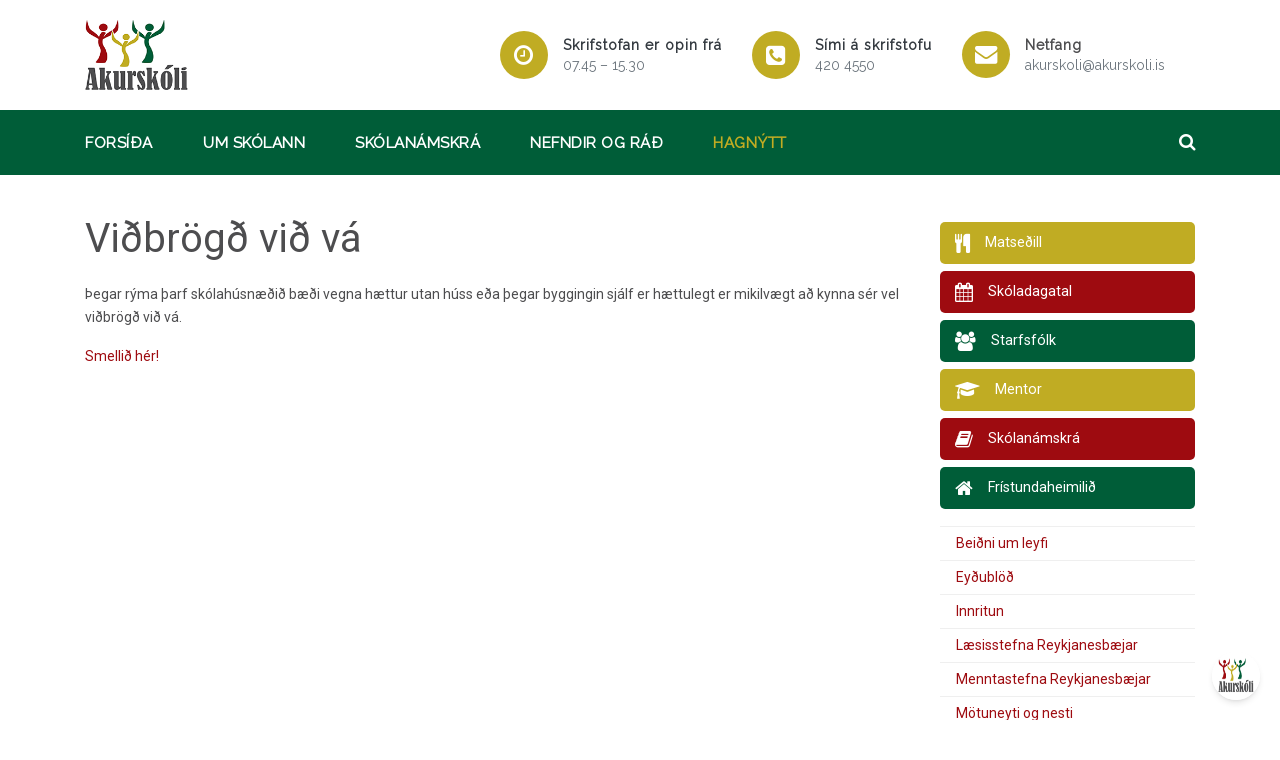

--- FILE ---
content_type: text/html; charset=UTF-8
request_url: https://www.akurskoli.is/hagnytt/vidbrogd-vid-va
body_size: 5146
content:
<!DOCTYPE html>
<html lang="is">
<head>
<meta charset="utf-8">
<meta http-equiv="X-UA-Compatible" content="IE=edge">
<meta name="viewport" content="width=device-width, minimum-scale=1.0, initial-scale=1.0" />
<title>Vi&#240;br&#246;g&#240; vi&#240; v&#225; - Akursk&#243;li</title>
<meta property="og:type" content="website">
<meta property="og:title" content="Viðbrögð við vá">
<meta property="twitter:card" content="summary">

<link href="https://fonts.googleapis.com/css?family=Roboto|Raleway|Open+Sans:300,400,600,700" rel="stylesheet">
<link rel="stylesheet" href="https://cdnjs.cloudflare.com/ajax/libs/font-awesome/4.7.0/css/font-awesome.min.css">
<link rel="stylesheet" href="/stylesheets/app.css?2601221721">

<style type="text/css"> 
body{font-family:'Roboto',sans-serif;color:#4D4D4F}a{color:#9E0B10}a:hover{color:#C0AC23}.bg-primary,.btn-primary{background-color:#4D4D4F!important;border-color:#4D4D4F!important}.shortcut.bg-primary:hover,.btn-primary:hover{background-color:rgb(77,77,79,.75)!important}.bg-secondary,.btn-secondary{background-color:#005D38!important;border-color:#005D38!important}.shortcut.bg-secondary:hover,.btn-secondary:hover{background-color:rgb(0,93,56,.75)!important}.bg-success,.btn-success{background-color:#9E0B10!important;border-color:#9E0B10!important}.shortcut.bg-success:hover,.btn-success:hover{background-color:rgb(158,11,16,.75)!important}.bg-info,.btn-info{background-color:#C0AC23!important;border-color:#C0AC23!important}.shortcut.bg-info:hover,.btn-info:hover{background-color:rgb(192,172,35,.75)!important}.text-primary{color:#4D4D4F!important}.text-secondary{color:#005D38!important}.text-success{color:#9E0B10!important}.text-info{color:#C0AC23!important}ul.main-nav li a:hover,ul.main-nav li.active>a{color:#C0AC23!important}.text-holder{font-family:'Raleway',sans-serif!important}.hero h1{font-family:'Raleway',sans-serif!important}.search-icon:hover{color:#C0AC23!important}.section-title h4{font-family:'Open Sans',sans-serif!important}.social-icon span{color:#005D38!important}.social-icon span:hover{color:#C0AC23!important}.nav-section{font-family:'Raleway',sans-serif}.sub-nav{font-family:'Roboto',sans-serif;border-top:3px solid #C0AC23}.sub-nav a{color:#4D4D4F}.sub-nav li.active{background-color:#C0AC23}.sub-nav li.active a{color:#C0AC23}.mobile-toggler span{background-color:#4D4D4F!important}footer{background-color:#005D38;font-family:'Roboto',sans-serif!important}.page-link{color:#C0AC23!important}.page-item.active .page-link{background-color:#C0AC23!important;border-color:#C0AC23!important;color:#fff!important}.social a.share-nw{color:#4D4D4F!important}.social a.share-nw:hover{color:#C0AC23!important}.fc-event{background: #9E0B10 !important;border: 1px solid #9E0B10 !important;}.fc-event:hover{background: #C0AC23 !important;border: 1px solid #C0AC23 !important;} 
</style> 
</head>
<body>
<header class="sticky" >
    <div class="container header-top">
      <div id="translate"></div>
      <div class="row">
        <div class="col-lg-4">
          <div class="logo">
            <a href="/"><img src="/media/3/logo.png" border="0">
            </a> 
          </div>  
        </div>
        <div class="col-lg-8 text-right">
          <div class="contact d-none d-sm-none d-md-none d-lg-block d-xl-block">
            <ul>
              <li>
                <div class="icon-holder bg-info">
                  <span class="fa fa-clock-o"></span>
                </div>
                <div class="text-holder text-dark">
                  <h6>Skrifstofan er opin frá</h6>
                  <p class="text-muted">
                    07.45 – 15.30
                  </p>
                </div>
              </li>              
              <li>
                <div class="icon-holder bg-info">
                  <span class="fa fa-phone-square"></span>
                </div>
                <div class="text-holder text-dark">
                  <h6>Sími á skrifstofu</h6>
                  <p>
                    <a href="+3544204550" class="text-muted">420 4550</a>
                  </p>
                </div>
              </li>
              <li>
                <div class="icon-holder bg-info">
                  <span class="fa fa-envelope"></span>
                </div>
                <div class="text-holder">
                  <h6>Netfang</h6>
                  <p>
                    <a href="mailto:akurskoli@akurskoli.is" class="text-muted">akurskoli@akurskoli.is</a>
                  </p>
                </div>
              </li>
            </ul>
          </div>

          <div>
            <a class="mobile-toggler d-sm-block d-md-block d-lg-none d-xl-none" href="javascript:void(0)">
              <span></span>
              <span></span>
              <span></span>
              <span></span>
            </a>
          </div>            
        </div>
      </div>
    </div>
    <div class="container-fluid bg-secondary nav-section">   
      <div class="container">
        <div class="row">
          <div class="col-lg-12">
<ul class="main-nav bg-secondary">
    <li class="sub-toggler ">
        <a href="/" target="_self">Fors&#237;&#240;a</a>
    </li>
    <li class="sub-toggler ">
        <a href="/um-skolann" target="_self">Um sk&#243;lann</a>
<span class="d-sm-block d-md-block d-lg-none d-xl-none fa fa-plus"></span>
        <ul class="sub-nav">
<li class=""><a href="/um-skolann/fristundaheimilid" target="_self">Frístundaheimilið</a></li><li class=""><a href="/um-skolann/lindin---sertaekt-namsurraedi" target="_self">Lindin - sértækt námsúrræði</a></li><li class=""><a href="/um-skolann/opnunartimi" target="_self">Opnunartími</a></li><li class=""><a href="/um-skolann/simenntunaraaetlun" target="_self">Símenntunaráætlun</a></li><li class=""><a href="/um-skolann/sjalfsmat" target="_self">Sjálfsmat</a></li><li class=""><a href="/um-skolann/skoladagatal" target="_self">Skóladagatal</a></li><li class=""><a href="/um-skolann/skolahverfi-akurskola" target="_self">Skólahverfi Akurskóla</a></li><li class=""><a href="/um-skolann/skolareglur" target="_self">Skólareglur</a></li><li class=""><a href="/um-skolann/skolasongur" target="_self">Skólasöngur</a></li><li class=""><a href="/um-skolann/starfsfolk" target="_self">Starfsfólk</a></li><li class=""><a href="/um-skolann/stefna-skolans" target="_self">Stefna skólans</a></li><li class=""><a href="/um-skolann/stjornun" target="_self">Stjórnun</a></li><li class=""><a href="/um-skolann/tengilidir-farsaeldar" target="_self">Tengiliðir farsældar</a></li>        </ul>
    </li>
    <li class="sub-toggler ">
        <a href="/skolanamskra" target="_self">Sk&#243;lan&#225;mskr&#225;</a>
    </li>
    <li class="sub-toggler ">
        <a href="/nefndir-og-rad" target="_self">Nefndir og r&#225;&#240;</a>
<span class="d-sm-block d-md-block d-lg-none d-xl-none fa fa-plus"></span>
        <ul class="sub-nav">
<li class=""><a href="/nefndir-og-rad/foreldrafelag" target="_self">Foreldrafélag</a></li><li class=""><a href="/nefndir-og-rad/nemendafelag" target="_self">Nemendafélag</a></li><li class=""><a href="/nefndir-og-rad/skolarad" target="_self">Skólaráð</a></li>        </ul>
    </li>
    <li class="sub-toggler active">
        <a href="/hagnytt" target="_self">Hagn&#253;tt</a>
<span class="d-sm-block d-md-block d-lg-none d-xl-none fa fa-plus"></span>
        <ul class="sub-nav">
<li class=""><a href="/hagnytt/beidni-um-leyfi" target="_self">Beiðni um leyfi</a></li><li class=""><a href="/hagnytt/eydublod" target="_self">Eyðublöð</a></li><li class=""><a href="/hagnytt/innritun" target="_self">Innritun</a></li><li class=""><a href="/hagnytt/laesisstefna-reykjanesbaejar" target="_blank">Læsisstefna Reykjanesbæjar</a></li><li class=""><a href="/hagnytt/https--wwwreykjanesbaeris-is-stjornsysla-stefnumotun-stefnur-og-samthykktir-menntastefna-reykjanesbaejar-2021-2030" target="_blank">Menntastefna Reykjanesbæjar</a></li><li class=""><a href="/hagnytt/motuneyti-og-nesti" target="_self">Mötuneyti og nesti</a></li><li class=""><a href="/hagnytt/nemendaradgjafi" target="_self">Nemendaráðgjafi</a></li><li class=""><a href="/hagnytt/personuverndarstefna-akurskola" target="_blank">Persónuverndarstefna Akurskóla</a></li><li class=""><a href="/hagnytt/roskun-a-skolastarfi-vegna-vedurs" target="_self">Röskun á skólastarfi vegna veðurs</a></li><li class=""><a href="/hagnytt/skolaheilsugaesla" target="_self">Skólaheilsugæsla</a></li><li class=""><a href="/hagnytt/stodthjonusta---verklagsreglur" target="_self">Stoðþjónusta - Verklagsreglur</a></li><li class=""><a href="/hagnytt/upplysingaoryggisstefna-nemendaskrar-akurskola" target="_blank">Upplýsingaöryggisstefna nemendaskrár Akurskóla</a></li><li class=""><a href="/hagnytt/valgreinar" target="_self">Valgreinar</a></li><li class="active"><a href="/hagnytt/vidbrogd-vid-va" target="_self">Viðbrögð við vá</a></li><li class=""><a href="/hagnytt/vidbrogd-gegn-einelti" target="_self">Viðbrögð gegn einelti</a></li><li class=""><a href="/hagnytt/flensufaraldur2024" target="_blank">Viðbrögð vegna flensufaraldurs</a></li><li class=""><a href="/hagnytt/vidmid-um-maetingar" target="_self">Viðmið um mætingar</a></li>        </ul>
    </li>
</ul> 
            <div class="search">
              <div class="search-box">
                <form class="search-form" method="get" action="/leit">  
                    <div class="search-form-fields">                          
                        <input class="search-input-field" type="text" name="q" placeholder="Leita á vef" required>                        
                    </div>
                </form>              
                <span class="search-icon fa fa-search"></span>   
              </div>          
            </div>            
          </div>
        </div>
      </div>
    </div>
  </header>
  <main>
	<div class="container">
		<div class="row content">
			<div class="col-md-12 col-lg-9">
				<section id="body_section" data-dr-type="section" data-dr-name="body">
				
<div class="" data-prev-position="static">
<h1>Viðbrögð við vá</h1><p>Þegar rýma þarf skólahúsnæðið bæði vegna hættur utan húss eða þegar byggingin sjálf er hættulegt er mikilvægt að kynna sér vel viðbrögð við vá.&nbsp;</p><p><a href="/media/3/vidbogd-vid-va-2.1.pdf" target="_blank" rel="noopener" data-mce-href="/media/3/vidbogd-vid-va-2.1.pdf" data-mce-selected="1">Smellið hér!﻿</a></p>
</div>
				</section>
			</div>
			<div class="col-lg-3">
<div class="shortcuts-sm">
		<div class="shortcut bg-info">
			<a href="/matsedill" target="_self">
				<div class="shortcut-icon">
					<span class="fa fa-cutlery"></span>
				</div>
				<h6 class="text-white">Matseðill</h6>
			</a>
		</div>
		<div class="shortcut bg-success">
			<a href="/um-skolann/skoladagatal" target="_self">
				<div class="shortcut-icon">
					<span class="fa fa-calendar"></span>
				</div>
				<h6 class="text-white">Skóladagatal</h6>
			</a>
		</div>
		<div class="shortcut bg-secondary">
			<a href="/um-skolann/starfsfolk" target="_self">
				<div class="shortcut-icon">
					<span class="fa fa-users"></span>
				</div>
				<h6 class="text-white">Starfsfólk</h6>
			</a>
		</div>
		<div class="shortcut bg-info">
			<a href="https://www.infomentor.is/" target="_blank">
				<div class="shortcut-icon">
					<span class="fa fa-graduation-cap"></span>
				</div>
				<h6 class="text-white">Mentor</h6>
			</a>
		</div>
		<div class="shortcut bg-success">
			<a href="/skolanamskra" target="_self">
				<div class="shortcut-icon">
					<span class="fa fa-book"></span>
				</div>
				<h6 class="text-white">Skólanámskrá</h6>
			</a>
		</div>
		<div class="shortcut bg-secondary">
			<a href="/um-skolann/fristundaheimilid" target="_self">
				<div class="shortcut-icon">
					<span class="fa fa-home"></span>
				</div>
				<h6 class="text-white">Frístundaheimilið</h6>
			</a>
		</div>
	</div>

	<ul class="side-nav">
<li class="pl-3 "><a href="/hagnytt/beidni-um-leyfi" target="_self">Beiðni um leyfi</a></li><li class="pl-3 "><a href="/hagnytt/eydublod" target="_self">Eyðublöð</a></li><li class="pl-3 "><a href="/hagnytt/innritun" target="_self">Innritun</a></li><li class="pl-3 "><a href="/hagnytt/laesisstefna-reykjanesbaejar" target="_blank">Læsisstefna Reykjanesbæjar</a></li><li class="pl-3 "><a href="/hagnytt/https--wwwreykjanesbaeris-is-stjornsysla-stefnumotun-stefnur-og-samthykktir-menntastefna-reykjanesbaejar-2021-2030" target="_blank">Menntastefna Reykjanesbæjar</a></li><li class="pl-3 "><a href="/hagnytt/motuneyti-og-nesti" target="_self">Mötuneyti og nesti</a></li><li class="pl-3 "><a href="/hagnytt/nemendaradgjafi" target="_self">Nemendaráðgjafi</a></li><li class="pl-3 "><a href="/hagnytt/personuverndarstefna-akurskola" target="_blank">Persónuverndarstefna Akurskóla</a></li><li class="pl-3 "><a href="/hagnytt/roskun-a-skolastarfi-vegna-vedurs" target="_self">Röskun á skólastarfi vegna veðurs</a></li><li class="pl-3 "><a href="/hagnytt/skolaheilsugaesla" target="_self">Skólaheilsugæsla</a></li><li class="pl-3 "><a href="/hagnytt/stodthjonusta---verklagsreglur" target="_self">Stoðþjónusta - Verklagsreglur</a></li><li class="pl-3 "><a href="/hagnytt/upplysingaoryggisstefna-nemendaskrar-akurskola" target="_blank">Upplýsingaöryggisstefna nemendaskrár Akurskóla</a></li><li class="pl-3 "><a href="/hagnytt/valgreinar" target="_self">Valgreinar</a></li><li class="pl-3 active"><a href="/hagnytt/vidbrogd-vid-va" target="_self">Viðbrögð við vá</a></li><li class="pl-3 "><a href="/hagnytt/vidbrogd-gegn-einelti" target="_self">Viðbrögð gegn einelti</a></li><li class="pl-3 "><a href="/hagnytt/flensufaraldur2024" target="_blank">Viðbrögð vegna flensufaraldurs</a></li><li class="pl-3 "><a href="/hagnytt/vidmid-um-maetingar" target="_self">Viðmið um mætingar</a></li>	</ul>



    <div >

		<div class="pt-3 text-center">
			<h5 class="text-primary"></h5>
			<img src="/media/3/hnetulaus-skoli.jpg" alt="Hnetur">
			<p class="small">Myndirnar sýna dæmi um hnetur eða mat sem inniheldur hnetur.
Þær geta leynst í ýmsum öðrum matvörum. </p>
		</div>
    </div>

			</div>			
		</div>
	</div>
  </main>

<section class="logos">
    <div class="container py-3">
      <div class="row">
        <div class="col-lg-12 text-center">
          <ul class="logos">
            <li>
              <a href="https://www.reykjanesbaer.is" target="_self"><img src="/media/3/reykjanesbaer.gif" alt="Reykjanesb&#230;r" border="0"></a>
            </li>
            <li>
              <a href="https://www.heimiliogskoli.is" target="_self"><img src="/media/3/heimiliogskoli.gif" alt="Heimili og sk&#243;li" border="0"></a>
            </li>
            <li>
              <a href="/nefndir-og-rad/foreldrafelag" target="_self"><img src="/media/3/ffa.png" alt="Foreldraf&#233;lag Akursk&#243;la" border="0"></a>
            </li>
          </ul>     
        </div>
      </div>
    </div>    
  </section>    





  <footer>
    <div class="container-fluid">
      <div class="container pt-5 pb-4">
        <div class="row"> 
          <div class="col-lg-4">
            <div> 
              <h4>Akursk&#243;li</h4>
              <ul>
                <li><i class="fa fa-map-o"></i> Tjarnabraut 5, 260 Reykjanesb&#230;r</li>                  
                <li><i class="fa fa-phone"></i> <a href="+3544204550">420 4550</a></li>
                <li><i class="fa fa-envelope"></i> <a href="mailto:akurskoli@akurskoli.is">akurskoli@akurskoli.is</a></li>
              </ul>
              <p>Skrifstofan er opin frá 07.45 – 15.30</p>              
            </div> 
          </div>    
          <div class="col-lg-4">
            <div class="footer-links">
              <h4>Flýtileiðir</h4>
              <ul class="cols-2">
        <li>
        <a href="/forsida" target="_self">Fors&#237;&#240;a</a>
    </li>
    <li>
        <a href="/um-skolann" target="_self">Um sk&#243;lann</a>
    </li>
    <li>
        <a href="/skolanamskra" target="_self">Sk&#243;lan&#225;mskr&#225;</a>
    </li>
    <li>
        <a href="/nefndir-og-rad" target="_self">Nefndir og r&#225;&#240;</a>
    </li>
    <li>
        <a href="/hagnytt" target="_self">Hagn&#253;tt</a>
    </li>

	<li><a href="/matsedill" target="_self">Matseðill</a></li>
	<li><a href="/um-skolann/skoladagatal" target="_self">Skóladagatal</a></li>
	<li><a href="/um-skolann/starfsfolk" target="_self">Starfsfólk</a></li>
	<li><a href="https://www.infomentor.is/" target="_blank">Mentor</a></li>
	<li><a href="/skolanamskra" target="_self">Skólanámskrá</a></li>
	<li><a href="/um-skolann/fristundaheimilid" target="_self">Frístundaheimilið</a></li>

              </ul>
            </div>
          </div>
          <div class="col-lg-4">
            <div class="d-table h-100 w-100 text-right pb-3">
              <div class="social">
                <div class="social-icon">
                  <a href="https://www.facebook.com/akurskoli" target="_blank"><span class="fa fa-facebook"></span></a>
                </div>
                <div class="social-icon">
                  <a href="https://www.instagram.com/akurskoli/" target="_blank"><span class="fa fa-instagram"></span></a>
                </div>
              </div>
	    </div>
          </div>           
        </div>
      </div>
    </div>
  </footer>
<script src="/javascripts/app.js?2601221721"></script>
<script type="text/javascript">
function translate()
{
	new google.translate.TranslateElement({pageLanguage: 'is', layout: google.translate.TranslateElement.InlineLayout.SIMPLE}, 'translate');
}
</script>
<script type="text/javascript" src="//translate.google.com/translate_a/element.js?cb=translate"></script>
<script type="module">
	import Chatbot from "https://cdn.jsdelivr.net/npm/@denserai/embed-chat@1/dist/web.min.js";
	Chatbot.init({
		chatbotId: "ec3822c4-3856-4f2b-8161-eed3e60aa184",
	});
</script>
</body>
</html>